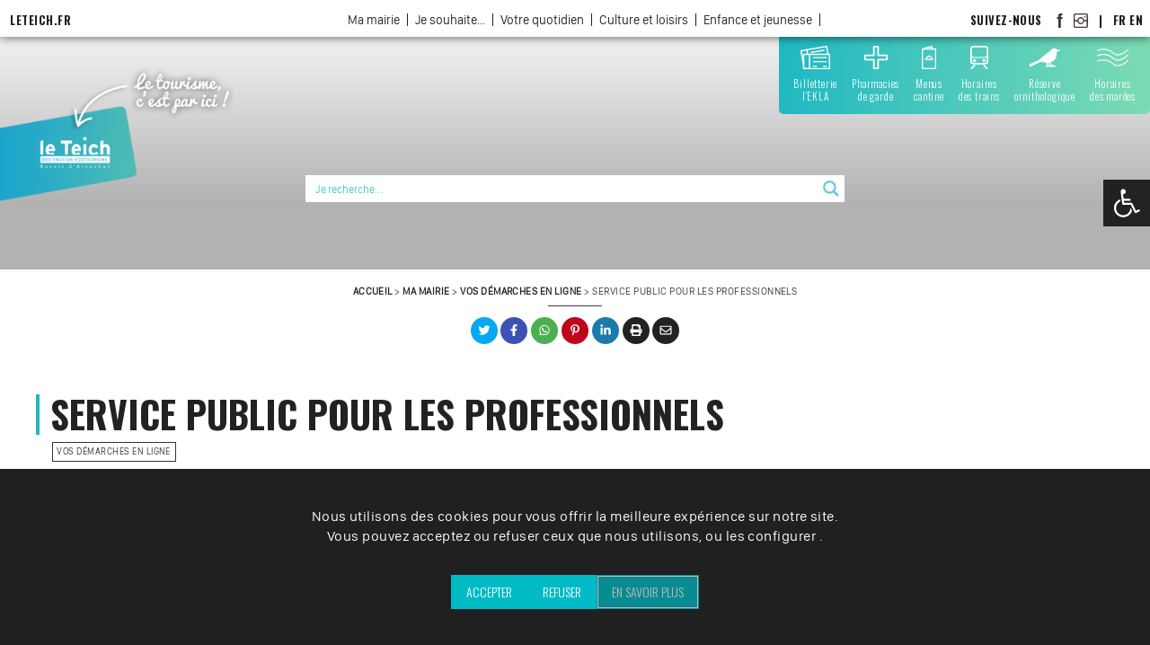

--- FILE ---
content_type: text/html; charset=utf-8
request_url: https://www.google.com/recaptcha/api2/anchor?ar=1&k=6LeEmZQUAAAAACC9_vFi_77SnYNm8tQCTBBvBlxV&co=aHR0cHM6Ly9sZXRlaWNoLmZyOjQ0Mw..&hl=en&v=PoyoqOPhxBO7pBk68S4YbpHZ&size=invisible&anchor-ms=20000&execute-ms=30000&cb=rsdy2cvt5ttl
body_size: 49104
content:
<!DOCTYPE HTML><html dir="ltr" lang="en"><head><meta http-equiv="Content-Type" content="text/html; charset=UTF-8">
<meta http-equiv="X-UA-Compatible" content="IE=edge">
<title>reCAPTCHA</title>
<style type="text/css">
/* cyrillic-ext */
@font-face {
  font-family: 'Roboto';
  font-style: normal;
  font-weight: 400;
  font-stretch: 100%;
  src: url(//fonts.gstatic.com/s/roboto/v48/KFO7CnqEu92Fr1ME7kSn66aGLdTylUAMa3GUBHMdazTgWw.woff2) format('woff2');
  unicode-range: U+0460-052F, U+1C80-1C8A, U+20B4, U+2DE0-2DFF, U+A640-A69F, U+FE2E-FE2F;
}
/* cyrillic */
@font-face {
  font-family: 'Roboto';
  font-style: normal;
  font-weight: 400;
  font-stretch: 100%;
  src: url(//fonts.gstatic.com/s/roboto/v48/KFO7CnqEu92Fr1ME7kSn66aGLdTylUAMa3iUBHMdazTgWw.woff2) format('woff2');
  unicode-range: U+0301, U+0400-045F, U+0490-0491, U+04B0-04B1, U+2116;
}
/* greek-ext */
@font-face {
  font-family: 'Roboto';
  font-style: normal;
  font-weight: 400;
  font-stretch: 100%;
  src: url(//fonts.gstatic.com/s/roboto/v48/KFO7CnqEu92Fr1ME7kSn66aGLdTylUAMa3CUBHMdazTgWw.woff2) format('woff2');
  unicode-range: U+1F00-1FFF;
}
/* greek */
@font-face {
  font-family: 'Roboto';
  font-style: normal;
  font-weight: 400;
  font-stretch: 100%;
  src: url(//fonts.gstatic.com/s/roboto/v48/KFO7CnqEu92Fr1ME7kSn66aGLdTylUAMa3-UBHMdazTgWw.woff2) format('woff2');
  unicode-range: U+0370-0377, U+037A-037F, U+0384-038A, U+038C, U+038E-03A1, U+03A3-03FF;
}
/* math */
@font-face {
  font-family: 'Roboto';
  font-style: normal;
  font-weight: 400;
  font-stretch: 100%;
  src: url(//fonts.gstatic.com/s/roboto/v48/KFO7CnqEu92Fr1ME7kSn66aGLdTylUAMawCUBHMdazTgWw.woff2) format('woff2');
  unicode-range: U+0302-0303, U+0305, U+0307-0308, U+0310, U+0312, U+0315, U+031A, U+0326-0327, U+032C, U+032F-0330, U+0332-0333, U+0338, U+033A, U+0346, U+034D, U+0391-03A1, U+03A3-03A9, U+03B1-03C9, U+03D1, U+03D5-03D6, U+03F0-03F1, U+03F4-03F5, U+2016-2017, U+2034-2038, U+203C, U+2040, U+2043, U+2047, U+2050, U+2057, U+205F, U+2070-2071, U+2074-208E, U+2090-209C, U+20D0-20DC, U+20E1, U+20E5-20EF, U+2100-2112, U+2114-2115, U+2117-2121, U+2123-214F, U+2190, U+2192, U+2194-21AE, U+21B0-21E5, U+21F1-21F2, U+21F4-2211, U+2213-2214, U+2216-22FF, U+2308-230B, U+2310, U+2319, U+231C-2321, U+2336-237A, U+237C, U+2395, U+239B-23B7, U+23D0, U+23DC-23E1, U+2474-2475, U+25AF, U+25B3, U+25B7, U+25BD, U+25C1, U+25CA, U+25CC, U+25FB, U+266D-266F, U+27C0-27FF, U+2900-2AFF, U+2B0E-2B11, U+2B30-2B4C, U+2BFE, U+3030, U+FF5B, U+FF5D, U+1D400-1D7FF, U+1EE00-1EEFF;
}
/* symbols */
@font-face {
  font-family: 'Roboto';
  font-style: normal;
  font-weight: 400;
  font-stretch: 100%;
  src: url(//fonts.gstatic.com/s/roboto/v48/KFO7CnqEu92Fr1ME7kSn66aGLdTylUAMaxKUBHMdazTgWw.woff2) format('woff2');
  unicode-range: U+0001-000C, U+000E-001F, U+007F-009F, U+20DD-20E0, U+20E2-20E4, U+2150-218F, U+2190, U+2192, U+2194-2199, U+21AF, U+21E6-21F0, U+21F3, U+2218-2219, U+2299, U+22C4-22C6, U+2300-243F, U+2440-244A, U+2460-24FF, U+25A0-27BF, U+2800-28FF, U+2921-2922, U+2981, U+29BF, U+29EB, U+2B00-2BFF, U+4DC0-4DFF, U+FFF9-FFFB, U+10140-1018E, U+10190-1019C, U+101A0, U+101D0-101FD, U+102E0-102FB, U+10E60-10E7E, U+1D2C0-1D2D3, U+1D2E0-1D37F, U+1F000-1F0FF, U+1F100-1F1AD, U+1F1E6-1F1FF, U+1F30D-1F30F, U+1F315, U+1F31C, U+1F31E, U+1F320-1F32C, U+1F336, U+1F378, U+1F37D, U+1F382, U+1F393-1F39F, U+1F3A7-1F3A8, U+1F3AC-1F3AF, U+1F3C2, U+1F3C4-1F3C6, U+1F3CA-1F3CE, U+1F3D4-1F3E0, U+1F3ED, U+1F3F1-1F3F3, U+1F3F5-1F3F7, U+1F408, U+1F415, U+1F41F, U+1F426, U+1F43F, U+1F441-1F442, U+1F444, U+1F446-1F449, U+1F44C-1F44E, U+1F453, U+1F46A, U+1F47D, U+1F4A3, U+1F4B0, U+1F4B3, U+1F4B9, U+1F4BB, U+1F4BF, U+1F4C8-1F4CB, U+1F4D6, U+1F4DA, U+1F4DF, U+1F4E3-1F4E6, U+1F4EA-1F4ED, U+1F4F7, U+1F4F9-1F4FB, U+1F4FD-1F4FE, U+1F503, U+1F507-1F50B, U+1F50D, U+1F512-1F513, U+1F53E-1F54A, U+1F54F-1F5FA, U+1F610, U+1F650-1F67F, U+1F687, U+1F68D, U+1F691, U+1F694, U+1F698, U+1F6AD, U+1F6B2, U+1F6B9-1F6BA, U+1F6BC, U+1F6C6-1F6CF, U+1F6D3-1F6D7, U+1F6E0-1F6EA, U+1F6F0-1F6F3, U+1F6F7-1F6FC, U+1F700-1F7FF, U+1F800-1F80B, U+1F810-1F847, U+1F850-1F859, U+1F860-1F887, U+1F890-1F8AD, U+1F8B0-1F8BB, U+1F8C0-1F8C1, U+1F900-1F90B, U+1F93B, U+1F946, U+1F984, U+1F996, U+1F9E9, U+1FA00-1FA6F, U+1FA70-1FA7C, U+1FA80-1FA89, U+1FA8F-1FAC6, U+1FACE-1FADC, U+1FADF-1FAE9, U+1FAF0-1FAF8, U+1FB00-1FBFF;
}
/* vietnamese */
@font-face {
  font-family: 'Roboto';
  font-style: normal;
  font-weight: 400;
  font-stretch: 100%;
  src: url(//fonts.gstatic.com/s/roboto/v48/KFO7CnqEu92Fr1ME7kSn66aGLdTylUAMa3OUBHMdazTgWw.woff2) format('woff2');
  unicode-range: U+0102-0103, U+0110-0111, U+0128-0129, U+0168-0169, U+01A0-01A1, U+01AF-01B0, U+0300-0301, U+0303-0304, U+0308-0309, U+0323, U+0329, U+1EA0-1EF9, U+20AB;
}
/* latin-ext */
@font-face {
  font-family: 'Roboto';
  font-style: normal;
  font-weight: 400;
  font-stretch: 100%;
  src: url(//fonts.gstatic.com/s/roboto/v48/KFO7CnqEu92Fr1ME7kSn66aGLdTylUAMa3KUBHMdazTgWw.woff2) format('woff2');
  unicode-range: U+0100-02BA, U+02BD-02C5, U+02C7-02CC, U+02CE-02D7, U+02DD-02FF, U+0304, U+0308, U+0329, U+1D00-1DBF, U+1E00-1E9F, U+1EF2-1EFF, U+2020, U+20A0-20AB, U+20AD-20C0, U+2113, U+2C60-2C7F, U+A720-A7FF;
}
/* latin */
@font-face {
  font-family: 'Roboto';
  font-style: normal;
  font-weight: 400;
  font-stretch: 100%;
  src: url(//fonts.gstatic.com/s/roboto/v48/KFO7CnqEu92Fr1ME7kSn66aGLdTylUAMa3yUBHMdazQ.woff2) format('woff2');
  unicode-range: U+0000-00FF, U+0131, U+0152-0153, U+02BB-02BC, U+02C6, U+02DA, U+02DC, U+0304, U+0308, U+0329, U+2000-206F, U+20AC, U+2122, U+2191, U+2193, U+2212, U+2215, U+FEFF, U+FFFD;
}
/* cyrillic-ext */
@font-face {
  font-family: 'Roboto';
  font-style: normal;
  font-weight: 500;
  font-stretch: 100%;
  src: url(//fonts.gstatic.com/s/roboto/v48/KFO7CnqEu92Fr1ME7kSn66aGLdTylUAMa3GUBHMdazTgWw.woff2) format('woff2');
  unicode-range: U+0460-052F, U+1C80-1C8A, U+20B4, U+2DE0-2DFF, U+A640-A69F, U+FE2E-FE2F;
}
/* cyrillic */
@font-face {
  font-family: 'Roboto';
  font-style: normal;
  font-weight: 500;
  font-stretch: 100%;
  src: url(//fonts.gstatic.com/s/roboto/v48/KFO7CnqEu92Fr1ME7kSn66aGLdTylUAMa3iUBHMdazTgWw.woff2) format('woff2');
  unicode-range: U+0301, U+0400-045F, U+0490-0491, U+04B0-04B1, U+2116;
}
/* greek-ext */
@font-face {
  font-family: 'Roboto';
  font-style: normal;
  font-weight: 500;
  font-stretch: 100%;
  src: url(//fonts.gstatic.com/s/roboto/v48/KFO7CnqEu92Fr1ME7kSn66aGLdTylUAMa3CUBHMdazTgWw.woff2) format('woff2');
  unicode-range: U+1F00-1FFF;
}
/* greek */
@font-face {
  font-family: 'Roboto';
  font-style: normal;
  font-weight: 500;
  font-stretch: 100%;
  src: url(//fonts.gstatic.com/s/roboto/v48/KFO7CnqEu92Fr1ME7kSn66aGLdTylUAMa3-UBHMdazTgWw.woff2) format('woff2');
  unicode-range: U+0370-0377, U+037A-037F, U+0384-038A, U+038C, U+038E-03A1, U+03A3-03FF;
}
/* math */
@font-face {
  font-family: 'Roboto';
  font-style: normal;
  font-weight: 500;
  font-stretch: 100%;
  src: url(//fonts.gstatic.com/s/roboto/v48/KFO7CnqEu92Fr1ME7kSn66aGLdTylUAMawCUBHMdazTgWw.woff2) format('woff2');
  unicode-range: U+0302-0303, U+0305, U+0307-0308, U+0310, U+0312, U+0315, U+031A, U+0326-0327, U+032C, U+032F-0330, U+0332-0333, U+0338, U+033A, U+0346, U+034D, U+0391-03A1, U+03A3-03A9, U+03B1-03C9, U+03D1, U+03D5-03D6, U+03F0-03F1, U+03F4-03F5, U+2016-2017, U+2034-2038, U+203C, U+2040, U+2043, U+2047, U+2050, U+2057, U+205F, U+2070-2071, U+2074-208E, U+2090-209C, U+20D0-20DC, U+20E1, U+20E5-20EF, U+2100-2112, U+2114-2115, U+2117-2121, U+2123-214F, U+2190, U+2192, U+2194-21AE, U+21B0-21E5, U+21F1-21F2, U+21F4-2211, U+2213-2214, U+2216-22FF, U+2308-230B, U+2310, U+2319, U+231C-2321, U+2336-237A, U+237C, U+2395, U+239B-23B7, U+23D0, U+23DC-23E1, U+2474-2475, U+25AF, U+25B3, U+25B7, U+25BD, U+25C1, U+25CA, U+25CC, U+25FB, U+266D-266F, U+27C0-27FF, U+2900-2AFF, U+2B0E-2B11, U+2B30-2B4C, U+2BFE, U+3030, U+FF5B, U+FF5D, U+1D400-1D7FF, U+1EE00-1EEFF;
}
/* symbols */
@font-face {
  font-family: 'Roboto';
  font-style: normal;
  font-weight: 500;
  font-stretch: 100%;
  src: url(//fonts.gstatic.com/s/roboto/v48/KFO7CnqEu92Fr1ME7kSn66aGLdTylUAMaxKUBHMdazTgWw.woff2) format('woff2');
  unicode-range: U+0001-000C, U+000E-001F, U+007F-009F, U+20DD-20E0, U+20E2-20E4, U+2150-218F, U+2190, U+2192, U+2194-2199, U+21AF, U+21E6-21F0, U+21F3, U+2218-2219, U+2299, U+22C4-22C6, U+2300-243F, U+2440-244A, U+2460-24FF, U+25A0-27BF, U+2800-28FF, U+2921-2922, U+2981, U+29BF, U+29EB, U+2B00-2BFF, U+4DC0-4DFF, U+FFF9-FFFB, U+10140-1018E, U+10190-1019C, U+101A0, U+101D0-101FD, U+102E0-102FB, U+10E60-10E7E, U+1D2C0-1D2D3, U+1D2E0-1D37F, U+1F000-1F0FF, U+1F100-1F1AD, U+1F1E6-1F1FF, U+1F30D-1F30F, U+1F315, U+1F31C, U+1F31E, U+1F320-1F32C, U+1F336, U+1F378, U+1F37D, U+1F382, U+1F393-1F39F, U+1F3A7-1F3A8, U+1F3AC-1F3AF, U+1F3C2, U+1F3C4-1F3C6, U+1F3CA-1F3CE, U+1F3D4-1F3E0, U+1F3ED, U+1F3F1-1F3F3, U+1F3F5-1F3F7, U+1F408, U+1F415, U+1F41F, U+1F426, U+1F43F, U+1F441-1F442, U+1F444, U+1F446-1F449, U+1F44C-1F44E, U+1F453, U+1F46A, U+1F47D, U+1F4A3, U+1F4B0, U+1F4B3, U+1F4B9, U+1F4BB, U+1F4BF, U+1F4C8-1F4CB, U+1F4D6, U+1F4DA, U+1F4DF, U+1F4E3-1F4E6, U+1F4EA-1F4ED, U+1F4F7, U+1F4F9-1F4FB, U+1F4FD-1F4FE, U+1F503, U+1F507-1F50B, U+1F50D, U+1F512-1F513, U+1F53E-1F54A, U+1F54F-1F5FA, U+1F610, U+1F650-1F67F, U+1F687, U+1F68D, U+1F691, U+1F694, U+1F698, U+1F6AD, U+1F6B2, U+1F6B9-1F6BA, U+1F6BC, U+1F6C6-1F6CF, U+1F6D3-1F6D7, U+1F6E0-1F6EA, U+1F6F0-1F6F3, U+1F6F7-1F6FC, U+1F700-1F7FF, U+1F800-1F80B, U+1F810-1F847, U+1F850-1F859, U+1F860-1F887, U+1F890-1F8AD, U+1F8B0-1F8BB, U+1F8C0-1F8C1, U+1F900-1F90B, U+1F93B, U+1F946, U+1F984, U+1F996, U+1F9E9, U+1FA00-1FA6F, U+1FA70-1FA7C, U+1FA80-1FA89, U+1FA8F-1FAC6, U+1FACE-1FADC, U+1FADF-1FAE9, U+1FAF0-1FAF8, U+1FB00-1FBFF;
}
/* vietnamese */
@font-face {
  font-family: 'Roboto';
  font-style: normal;
  font-weight: 500;
  font-stretch: 100%;
  src: url(//fonts.gstatic.com/s/roboto/v48/KFO7CnqEu92Fr1ME7kSn66aGLdTylUAMa3OUBHMdazTgWw.woff2) format('woff2');
  unicode-range: U+0102-0103, U+0110-0111, U+0128-0129, U+0168-0169, U+01A0-01A1, U+01AF-01B0, U+0300-0301, U+0303-0304, U+0308-0309, U+0323, U+0329, U+1EA0-1EF9, U+20AB;
}
/* latin-ext */
@font-face {
  font-family: 'Roboto';
  font-style: normal;
  font-weight: 500;
  font-stretch: 100%;
  src: url(//fonts.gstatic.com/s/roboto/v48/KFO7CnqEu92Fr1ME7kSn66aGLdTylUAMa3KUBHMdazTgWw.woff2) format('woff2');
  unicode-range: U+0100-02BA, U+02BD-02C5, U+02C7-02CC, U+02CE-02D7, U+02DD-02FF, U+0304, U+0308, U+0329, U+1D00-1DBF, U+1E00-1E9F, U+1EF2-1EFF, U+2020, U+20A0-20AB, U+20AD-20C0, U+2113, U+2C60-2C7F, U+A720-A7FF;
}
/* latin */
@font-face {
  font-family: 'Roboto';
  font-style: normal;
  font-weight: 500;
  font-stretch: 100%;
  src: url(//fonts.gstatic.com/s/roboto/v48/KFO7CnqEu92Fr1ME7kSn66aGLdTylUAMa3yUBHMdazQ.woff2) format('woff2');
  unicode-range: U+0000-00FF, U+0131, U+0152-0153, U+02BB-02BC, U+02C6, U+02DA, U+02DC, U+0304, U+0308, U+0329, U+2000-206F, U+20AC, U+2122, U+2191, U+2193, U+2212, U+2215, U+FEFF, U+FFFD;
}
/* cyrillic-ext */
@font-face {
  font-family: 'Roboto';
  font-style: normal;
  font-weight: 900;
  font-stretch: 100%;
  src: url(//fonts.gstatic.com/s/roboto/v48/KFO7CnqEu92Fr1ME7kSn66aGLdTylUAMa3GUBHMdazTgWw.woff2) format('woff2');
  unicode-range: U+0460-052F, U+1C80-1C8A, U+20B4, U+2DE0-2DFF, U+A640-A69F, U+FE2E-FE2F;
}
/* cyrillic */
@font-face {
  font-family: 'Roboto';
  font-style: normal;
  font-weight: 900;
  font-stretch: 100%;
  src: url(//fonts.gstatic.com/s/roboto/v48/KFO7CnqEu92Fr1ME7kSn66aGLdTylUAMa3iUBHMdazTgWw.woff2) format('woff2');
  unicode-range: U+0301, U+0400-045F, U+0490-0491, U+04B0-04B1, U+2116;
}
/* greek-ext */
@font-face {
  font-family: 'Roboto';
  font-style: normal;
  font-weight: 900;
  font-stretch: 100%;
  src: url(//fonts.gstatic.com/s/roboto/v48/KFO7CnqEu92Fr1ME7kSn66aGLdTylUAMa3CUBHMdazTgWw.woff2) format('woff2');
  unicode-range: U+1F00-1FFF;
}
/* greek */
@font-face {
  font-family: 'Roboto';
  font-style: normal;
  font-weight: 900;
  font-stretch: 100%;
  src: url(//fonts.gstatic.com/s/roboto/v48/KFO7CnqEu92Fr1ME7kSn66aGLdTylUAMa3-UBHMdazTgWw.woff2) format('woff2');
  unicode-range: U+0370-0377, U+037A-037F, U+0384-038A, U+038C, U+038E-03A1, U+03A3-03FF;
}
/* math */
@font-face {
  font-family: 'Roboto';
  font-style: normal;
  font-weight: 900;
  font-stretch: 100%;
  src: url(//fonts.gstatic.com/s/roboto/v48/KFO7CnqEu92Fr1ME7kSn66aGLdTylUAMawCUBHMdazTgWw.woff2) format('woff2');
  unicode-range: U+0302-0303, U+0305, U+0307-0308, U+0310, U+0312, U+0315, U+031A, U+0326-0327, U+032C, U+032F-0330, U+0332-0333, U+0338, U+033A, U+0346, U+034D, U+0391-03A1, U+03A3-03A9, U+03B1-03C9, U+03D1, U+03D5-03D6, U+03F0-03F1, U+03F4-03F5, U+2016-2017, U+2034-2038, U+203C, U+2040, U+2043, U+2047, U+2050, U+2057, U+205F, U+2070-2071, U+2074-208E, U+2090-209C, U+20D0-20DC, U+20E1, U+20E5-20EF, U+2100-2112, U+2114-2115, U+2117-2121, U+2123-214F, U+2190, U+2192, U+2194-21AE, U+21B0-21E5, U+21F1-21F2, U+21F4-2211, U+2213-2214, U+2216-22FF, U+2308-230B, U+2310, U+2319, U+231C-2321, U+2336-237A, U+237C, U+2395, U+239B-23B7, U+23D0, U+23DC-23E1, U+2474-2475, U+25AF, U+25B3, U+25B7, U+25BD, U+25C1, U+25CA, U+25CC, U+25FB, U+266D-266F, U+27C0-27FF, U+2900-2AFF, U+2B0E-2B11, U+2B30-2B4C, U+2BFE, U+3030, U+FF5B, U+FF5D, U+1D400-1D7FF, U+1EE00-1EEFF;
}
/* symbols */
@font-face {
  font-family: 'Roboto';
  font-style: normal;
  font-weight: 900;
  font-stretch: 100%;
  src: url(//fonts.gstatic.com/s/roboto/v48/KFO7CnqEu92Fr1ME7kSn66aGLdTylUAMaxKUBHMdazTgWw.woff2) format('woff2');
  unicode-range: U+0001-000C, U+000E-001F, U+007F-009F, U+20DD-20E0, U+20E2-20E4, U+2150-218F, U+2190, U+2192, U+2194-2199, U+21AF, U+21E6-21F0, U+21F3, U+2218-2219, U+2299, U+22C4-22C6, U+2300-243F, U+2440-244A, U+2460-24FF, U+25A0-27BF, U+2800-28FF, U+2921-2922, U+2981, U+29BF, U+29EB, U+2B00-2BFF, U+4DC0-4DFF, U+FFF9-FFFB, U+10140-1018E, U+10190-1019C, U+101A0, U+101D0-101FD, U+102E0-102FB, U+10E60-10E7E, U+1D2C0-1D2D3, U+1D2E0-1D37F, U+1F000-1F0FF, U+1F100-1F1AD, U+1F1E6-1F1FF, U+1F30D-1F30F, U+1F315, U+1F31C, U+1F31E, U+1F320-1F32C, U+1F336, U+1F378, U+1F37D, U+1F382, U+1F393-1F39F, U+1F3A7-1F3A8, U+1F3AC-1F3AF, U+1F3C2, U+1F3C4-1F3C6, U+1F3CA-1F3CE, U+1F3D4-1F3E0, U+1F3ED, U+1F3F1-1F3F3, U+1F3F5-1F3F7, U+1F408, U+1F415, U+1F41F, U+1F426, U+1F43F, U+1F441-1F442, U+1F444, U+1F446-1F449, U+1F44C-1F44E, U+1F453, U+1F46A, U+1F47D, U+1F4A3, U+1F4B0, U+1F4B3, U+1F4B9, U+1F4BB, U+1F4BF, U+1F4C8-1F4CB, U+1F4D6, U+1F4DA, U+1F4DF, U+1F4E3-1F4E6, U+1F4EA-1F4ED, U+1F4F7, U+1F4F9-1F4FB, U+1F4FD-1F4FE, U+1F503, U+1F507-1F50B, U+1F50D, U+1F512-1F513, U+1F53E-1F54A, U+1F54F-1F5FA, U+1F610, U+1F650-1F67F, U+1F687, U+1F68D, U+1F691, U+1F694, U+1F698, U+1F6AD, U+1F6B2, U+1F6B9-1F6BA, U+1F6BC, U+1F6C6-1F6CF, U+1F6D3-1F6D7, U+1F6E0-1F6EA, U+1F6F0-1F6F3, U+1F6F7-1F6FC, U+1F700-1F7FF, U+1F800-1F80B, U+1F810-1F847, U+1F850-1F859, U+1F860-1F887, U+1F890-1F8AD, U+1F8B0-1F8BB, U+1F8C0-1F8C1, U+1F900-1F90B, U+1F93B, U+1F946, U+1F984, U+1F996, U+1F9E9, U+1FA00-1FA6F, U+1FA70-1FA7C, U+1FA80-1FA89, U+1FA8F-1FAC6, U+1FACE-1FADC, U+1FADF-1FAE9, U+1FAF0-1FAF8, U+1FB00-1FBFF;
}
/* vietnamese */
@font-face {
  font-family: 'Roboto';
  font-style: normal;
  font-weight: 900;
  font-stretch: 100%;
  src: url(//fonts.gstatic.com/s/roboto/v48/KFO7CnqEu92Fr1ME7kSn66aGLdTylUAMa3OUBHMdazTgWw.woff2) format('woff2');
  unicode-range: U+0102-0103, U+0110-0111, U+0128-0129, U+0168-0169, U+01A0-01A1, U+01AF-01B0, U+0300-0301, U+0303-0304, U+0308-0309, U+0323, U+0329, U+1EA0-1EF9, U+20AB;
}
/* latin-ext */
@font-face {
  font-family: 'Roboto';
  font-style: normal;
  font-weight: 900;
  font-stretch: 100%;
  src: url(//fonts.gstatic.com/s/roboto/v48/KFO7CnqEu92Fr1ME7kSn66aGLdTylUAMa3KUBHMdazTgWw.woff2) format('woff2');
  unicode-range: U+0100-02BA, U+02BD-02C5, U+02C7-02CC, U+02CE-02D7, U+02DD-02FF, U+0304, U+0308, U+0329, U+1D00-1DBF, U+1E00-1E9F, U+1EF2-1EFF, U+2020, U+20A0-20AB, U+20AD-20C0, U+2113, U+2C60-2C7F, U+A720-A7FF;
}
/* latin */
@font-face {
  font-family: 'Roboto';
  font-style: normal;
  font-weight: 900;
  font-stretch: 100%;
  src: url(//fonts.gstatic.com/s/roboto/v48/KFO7CnqEu92Fr1ME7kSn66aGLdTylUAMa3yUBHMdazQ.woff2) format('woff2');
  unicode-range: U+0000-00FF, U+0131, U+0152-0153, U+02BB-02BC, U+02C6, U+02DA, U+02DC, U+0304, U+0308, U+0329, U+2000-206F, U+20AC, U+2122, U+2191, U+2193, U+2212, U+2215, U+FEFF, U+FFFD;
}

</style>
<link rel="stylesheet" type="text/css" href="https://www.gstatic.com/recaptcha/releases/PoyoqOPhxBO7pBk68S4YbpHZ/styles__ltr.css">
<script nonce="62bnTgQMos5JAFyge-LBGg" type="text/javascript">window['__recaptcha_api'] = 'https://www.google.com/recaptcha/api2/';</script>
<script type="text/javascript" src="https://www.gstatic.com/recaptcha/releases/PoyoqOPhxBO7pBk68S4YbpHZ/recaptcha__en.js" nonce="62bnTgQMos5JAFyge-LBGg">
      
    </script></head>
<body><div id="rc-anchor-alert" class="rc-anchor-alert"></div>
<input type="hidden" id="recaptcha-token" value="[base64]">
<script type="text/javascript" nonce="62bnTgQMos5JAFyge-LBGg">
      recaptcha.anchor.Main.init("[\x22ainput\x22,[\x22bgdata\x22,\x22\x22,\[base64]/[base64]/MjU1Ong/[base64]/[base64]/[base64]/[base64]/[base64]/[base64]/[base64]/[base64]/[base64]/[base64]/[base64]/[base64]/[base64]/[base64]/[base64]\\u003d\x22,\[base64]\\u003d\\u003d\x22,\x22RsKDfUbCiipawoIcw7rCh2QNUiRHw4TCqWAswr1fA8OPA8OkBSgHMSBqwovCjWB3wo3CkVfCu0nDu8K2XUrCqk9WIcOfw7F+w6sSHsOxMWEYRsO/V8KYw6xuw4cvNgFba8O1w63CncOxL8KVKC/CqsKDC8KMwp3DlcO1w4YYw6DDlsO2wqp8NioxwonDjMOnTU3DpcO8TcOPwoU0UMOgU1NZUibDm8K7c8K0wqfCkMOZYG/CgSvDhWnCpxlIX8OAA8O7wozDj8OOwr9ewqplZnhuPsOUwo0RJ8OhSwPCvMKEbkLDrx0HVGl0NVzCtcK0wpQvOhzCicKCd1TDjg/[base64]/F3HCocKvw7g4w5xew6A0IMKkw5RHw4N/LRPDux7CvsKvw6Utw7M4w53Cj8KZNcKbXyfDqMOCFsOEGXrCmsKWDhDDtlhkfRPDtCvDu1kIe8OFGcKHwonDssK0X8Kewro7w5UQUmEdwqEhw5DChcORYsKLw7QSwrY9AsKNwqXCjcOfwqcSHcKGw7Rmwp3ChULCtsO5w7rCm8K/[base64]/DjcOAw6PCqsOqW8OmAsKgX8OHUMOSwrp/VMKyewM8wq/DkFbDnMKJS8Ofw4wmdsOze8O5w7xqw6MkwovCssKVRC7DrQLCjxAywqrCilvCjcOvdcOIwowBcsK4OSh5w54dQMOcBBsyXUlmwpnCr8Kuw6vDt2AiUsKMwrZDAHDDrRAgWsOffsKswpFewrVmw5VcwrLDksKFFMO5WcKVwpDDq0zDlmQ0wrHCnMK2D8O/csOnW8OqdcOUJMKlfsOELRdmR8OpHxV1GmQxwrFqOsOhw4nCt8OYwozCgETDuCLDrsOjccKGfXtJwrMmGwJOH8KGw5gLA8Osw5vCmcO8PlYhRcKewrjCl1J/wrTCnhnCtyEkw7JnHCUuw43DlmtfcFnCmSxjw43CgTTCg1w3w6xmLsOXw5nDqy7DosOJw6EgwonCh3dhwo9Pc8OXUcKLbcKtY1nCly1ND30WOcOSLgAOw7vCplHDlMKDw5TCn8KIViZyw4xZw7xvd0o9w5vDtmfCh8KBCnzCiCjCg1/CkMK2JlRjBm41wpDCt8ONGMKDwoLCnsOfJ8KARsOEeALCqsOXEHPChcOiAxhXw7ERZj81wqhowrYoCcOdwrQow6/CusOawqwLTULCiHI8CUzDk3PDn8Kjw5LDtsOdKMOFwprDjEVPwphUH8Oew79GT0nCjsKDdMKPwp8awq5Zdlk/F8OWw6XDgMOvcMKeBMO6w6rCjjYQwr3CosKwM8K4KBbDmX4pwovCpsKSwoLDucKLw41HCsOdw6wVDsKODFNDwo/CsgMKaXAbEybDqETDpi52LhzCqcKmw6ZvRsKDECh/w6dScMOLwoNcw7/CpQMWS8OHwp1hCcOqw7kLfUhRw70+wpoywo3Dk8KDw6HDtWFzwpQewpDCmjUDe8OjwrRvcMKeFHPClQPDhG8QX8KvZ3DCsDpIIMKBEsK1w7XCnSzDuFEswpcxwrpPw4Zrw4fCksODw5vDucOiShXDs2QpQUBvEUw9woFRwrQOwpdCw55TCh3Cmj/CnsKwwrYww6Jnw4HDh0QEw4PChiLDnMKcw4/CsE7DvknCqMOfExJGMsO5w4t6wrHCs8OTwpEsw6djw4sqG8OowrTDt8KuEHvCjcOLwqw1w5jCigYGw7PCjcKbIkNjZinCrRlzS8KGCnrDj8OTwrvDgTPDmMONw7TCr8OrwpcoMMOXYsOHOcKawpTDvlI1woJUwoTDtHw9NMOecsOTfSrCtlgZIMK7wqvDhsOzTiIGOR/CsUTCpn7CqmQ0asO7R8O7e2LCqGbCuT7DjnrDjsO1dsOfwqrCusO+wrApCD/DkMKCL8OawoHCscKfPcK4VwpmZkPCrsOZTMOpW09xw6lHw47CtjI0w5HCkMOuwrA9w5wmYn81MydLwp5fwoTCrGMGdcK9w6vCkx0JJSfDmy9QBcOUbMONdx7DisOAwoc3KMKPBSxdw6oOw6fDnsOaVh3DqmHDuMKgFU4Pw7jCosKhw5vCvcOxwpPCiVMEwrfCvT/Co8OhClhyZx8mwqfCu8OIw6TCqcKyw4ERcShAe24gwqbCv0rDglXCoMOTw7XDlsKHXl7DpEfCoMObw6zDhcKGwrc0MxTCrCw5MRLCk8OJNEvCk3LCgcO3wo7CkmIVTBtsw4vDhH3CtTZHH0RQw6LDnC9DbDhINsKNQMOcLj3DvMK8VsOrwr4vTnpCwp/CgcOjDcKQKAQTNMOhw6LCtxbClWkXwpPDs8Otwq/Ct8OLw4jClsKnwosdw7PCvsKzGMKIwq/Clxh4woUFXVjCs8K8w4vDucK8AMOeX1jDk8OqcTDDnHzDiMK2w4wSBcKxw6vDknDCmcKtVit2PMKvQMKpwobDpMKjwpY2wrrDln8yw7rDgMK3w7VKE8OAe8KjTH/CscOlIMKRwo0hZmAJT8Krw5xuwoFQLcK0FcKLw5nCtgrCo8KALcO2RGLDh8OYS8KGOMO4w7VYwrDCpMO8UUs9a8KZNBkPw7w9w5FZeXULY8OHEEBUYsOQITDDnS3Ci8KPw5U0w6jCsMOewofCnMKUU1gWwoJpQsKCBjjDuMKFwoFNYiNMwp/[base64]/CriJ3SMOCw6QQwrXDv8OYw7PCrwEdCl3DicKcwq0Yw4/[base64]/RnUKblZzwpcaOFHDi8OrwrMneBkIw5AXJX7Ch8OHw67CmDLDpsOOf8O4IsK8wpU2esOESA0RZl8BWCvDnw3DksKsXMKGw6XCt8K/XgHCvMKrdwrDtMOMMCAgJ8KPYMO9woDDsCLDnMKVw6jDuMOjwrbDonhYGSYjwo8gVzzDjsKFw74Uw5Rgw7AiwrDDscKHeiMvw4ZRw67CtUrDr8OxG8KwBMOawqDDpcKKMG0nwp1MGU4HX8KBwp/[base64]/LcKSwq1bw7gKw7bDlU4gwqrDtVR8wpjCgzcvw4nDj31xbWBhZMK4w6Q+JsKKY8OHM8OeD8OceW01wqg5Fh/DrcODwrfCi07DqlwMw5JBMMO1BsKLwrPDqkMdXMO0w6LCsyZgw73ChMOywrVEw4HDlsKZUzfDicOQR0x/w6zCtcKzw4Vjwqgtw5HClSV4woDCgXx7w6XCnsOVEMK3wrsBWMKVwpxYw7MRw5jDj8O9w5BnfMOlw6DChcKQw59zwrTCmsOiw4fDn07CkThQChrDhmNXWy98OsOOYMOyw60cwoFcw7jDvj0/[base64]/CoMOfwox/DMOHw4otw6ctABgLSMKLDU7CusO8w5p4w7zCisKqw5QsLAfDsUPCkFJSw74/wqIwFB5hw7FrfzzDuQsQw7jDpMKjUwh6wqVIw6sywrbDnBrCgDjCg8Ogw5nDn8K6ITFdNsK3wrPClXXDiCIVesOwQsOCwooMDsO1w4TCocKGwqnCrcOcLjQFcg7DikbCgsOZwqDCijsJw4DCj8ObIHTCjsK2fsO2I8OVwo3Dk3LChmN/[base64]/DtHtzOMKVYj/Cs38+wpjCikkhw4B1ZcK5ZVzCpwrDpsOrTnHCnHIMw54FS8OlU8K4c1ogVHPCuHTCvMKhTn7DmlDDpmhDEsKrw5IUwpTCusK4dQY/KkcXKMOAw5HDh8OKwp/[base64]/HjPCgMOeQCw1w5/DqhvDnzx3wotAVk5kF1fDkEXDmMO9JAHCiMKMwpgPZsONwpbDmMOlw7/Cg8K+wrbCk13CmVnDmsOpc0LCoMOeUhjCosOIwqDCpEbDp8KkNhjCn8K3T8Kbwq7CjifDhCRJw7MfD0bCm8OiMcOwKMOqZcKiDcKVwp0CBGjCoSnDq8K/N8Ksw6XDrRLCmkEgw4HCs8KPwpDCqcKsYQjCq8OxwrlMIDDCq8KLDXRES13DmMK8CDdMdMKxBMKUcMKfw4TCpcOPZcONJMOJwpYKDlPCpcOXwrrCp8O4wowmwrHCszVhB8OFDx/Dm8Onbz0Iw45RwrcLG8K7w7p7w6RawrPDnVrDlsKPAsK0wrd0w6NBw4PCrXlxw4DDoADDhMOZw6ouMBhVw73CiF1lw75+JsOHwqDCvXl4woTDosK8IcO1WzTDpHfCsHV2w5tXwpYaVsODWkQqw7/CvcOZw4LDiMO6wrLChMOkBcKEO8Ocwp7CjMOCw57DrcKwdcOTwqUrw5xzUMOXwqnDssOuw4HCrMOdw4DCsVRlwrzCjiR9AAXDtyTCrhpWwpTCi8OWHMOIwr/[base64]/ccOWYVopNcOMd0nDhEjDomTCpsKtLMK2IMOiwopMw6zCkG/[base64]/CuMOwFSFkPDvCvMO/wqXDgsOow6fDlMK9wrdhA1rDpsOiYsOrw6jCtyNpfMK6w5VgE2bCqsOWw6nDm2DDkcKULyXDvyfChUVvVcKaPi7DssKLw78owqXDkUoXDm8PNsOxwpxMWMKvw7UWa1zCo8KleUjDj8KZw6lUw47DvcKow7VLQgUrw6vCuhRfw5RLWikiw5nDjsKOw4/DmMKUwqc3wq/CgSYZw6HCsMKXF8Ozw4FgZ8OmAx/[base64]/ccOKcx4sKMKPNDHCsV/Cn1gRw4p4w4jCr8K5w6tbwpnDoiIyChZhwrbCpcOqwrHCllvDoXzCj8OAwooYw6zCoANywqrCjBLDqMK4w7rDuEwkwrRww7M9w4jDm1rDkkbDsV/DtsKjKg3CrcKPwq7DqlcHwq80ZcKHwplQLcKqZMOVw7/[base64]/DnlTDs8Ouwr0HEcOTwp/CrsOkw6LCj8Oiwox5PTPDhg5uKcOYwrjCscKHw63DqMKOwqvCusK9KMKZY2XCsMKnw70RLAUvGMKWY2nCtsKmw5HCjcKwLcKjw6rDr27DjcOWwozDnk1bwprCt8KhMsO8HcOkfEJUOMKoND1fbADCsm9/w4BfOkNcKcOWwoXDoy/[base64]/w6HClj0nan1Ua8OZLcKAfGnCr8ODVEt8wqrCn8OHwqvCsWnDlkfCt8Kyw4jCmMKZwpcqwrfDusO4w6/CmxtGN8KOwqjDncK9w74kZcOrw7PCiMOZwoINDcO+AAzCglUhwoTCusKCJG/DqH5ew7JSJ3toejvCksO0WgU1w6VQwpAnaGFzZ0g1w5nDjsOYwr5zw5cWF28NVcKhLBpUOMKrwoHCocKUXsO6WcO+w5LCtsKJJcOHWMKOw6ETw7AQw5rChMKPw4YjwpV+w5LDs8OACMOFfcOCBRzDp8OOwrErKwbCt8KRJS7DkSTDhjfCgiwwcj3CgwzDg0F/D2RWS8OKTsOVw6xnZFvCqQofEMKSdmUGw7oGwrXDrcK6P8OjwqvCpMK5wqV6w5tFPsOBFGvDrsO9csO5w5rDmAzCiMOjwo0ZCsOrHDfCgsOwEEtwC8Okw53CiwDDpcO4IEEuwrvCoG/Ck8OwwoHDvsOdUyPDpcKUwrzCjlvCuVICw4PDrcKHwqo5w482wqnCp8KHwp7DqQTChcOXwqPCjGljw6Y/w49xw4fDrsOedsKfw5EhIcOcSMK8DBHCmMKLwrUDw7/CkCbChjoZfRHCkh0EwpLDlzAwaS7Chi3CucOMZMK8wp8Oeh/DmMKrL14Zw7PCr8OYw7HClsKbeMOmwrFCFnXCqcKNQ34nw6/CskDCkMOhw4/[base64]/CphQ1V8KCwop4QhrDscOrZWFGw7x/VMOQI8OpaHM3w6MmD8OXw4bCgMOBWhLClMOiEXIgw4khXCNtX8Kjwq3DpVF9NsOZw4fCs8KewpbDuwXCjcO+w4TDisOMIsOdwprDtsKYFMKrwp3DlMOXw7A0fMOpwr83w4XCkTJfwpM/w4QLw5M0dw/Crx8Lw6xURMOEaMOcR8OawrNBTcKCQcO1wprCjsOETsKMw6rCtBgLWw/[base64]/DvEp9OHoEw7fCkiJ7wo0kwonCnmrDuWJmOsKbR1nCgMKtw60wZgPDiTnCqwB3wr/DpcOLeMOvw5plw4bCgsKmBVIrA8OBw4rDr8K9c8O3UTjChxAjMsKiw53CuGFHw5oQw6QIWV3CkMOBcErCv20nQcKOw6AYbBfChXnDlcOkw5HDgErDrcKJw65tw7/DngxsW1cPJQlMw6cDwrTCjDDCt1nCqwo3w5laBFQOAzTDk8OeHMOSw45VFg4QOjfChsO/a3lLeEsiXsOfc8KIDTYnBhzCrsKYD8KrbhxZZi8LAxI/w67Dk2p4UMK3wrLCvnTDnVNKwpxbwoc5RUI7w6jCmADCgFHDkMK4w6pAw4weZ8OZw7Ytwo7CvsKtZw3DmcOtEMK9HMKXw5XDj8Ohw6XCuj/DiRMFHBrCln5lC3vCisOtw5Qqw4rDmsK/wo3DoRYRwp4rHFXDiQolwpHDhT/DiEFzwonDs1XDh1vCocK9w6UOEMOdNMKdworDucKWe1AHw5vDgcOTKA4ObcOZdCDDghciw4rDjUF0WsOFwoByHD/DgmZvw5TDlcOSwrQxwptiwpXDl8O/wohxD3vClh1rwp53woLCk8O0a8Ozw4jDnsK1TTRJw4xiPMK9ATLDm1luVmnCucO4CU/Dk8KXw4TDoglHwoTDuMOJwpcYw6vCpsKKw6rCrsKwacKROBEbU8OSwqpWXmLCnMK+wp/CvWnDuMKKw6PCqcKQF2J5TSvCjzzCtcK4BhjDoD7DrDXDnsOTw5oMwoU2w4XCk8KswoTCpsKofm7DlMOKw4l+XRFqwrUiGsKmLMKPHsObwrxcwo7ChMOFw55UCMK8wqvDiH4qwq/DgMKPf8KwwodobsO/ZsOPGcOOU8KMwp3CrQrCtcKSPMKoBEbDsC3ChV03wpwlw6LDvC7Du0PCn8OMDsOWVRTCuMOyAcKkQ8O3LgHChcKtwpXDvFtwOsO+C8KHw7nDkCTDjMKlwpPCj8KRf8Khw4/[base64]/Y8OqPg4CDXHDnMK9wqMOM37CsmjDgV/CmcOQRMO1w4IWfcO1w4nDu2LCkCLCuz7DkcKjNl56wrNCwp/CtXjDpSAJw7loLDYFRsKPMsOEw6bCusOpU3zDlcKqU8OCwpsuYcKRw6M2w5vCiBgfZ8KbdgNuU8Ozw4lDw4zCh2PCv081D1TDscKkwoEmwojCgh7CocKwwrtOw4IGO2jCighuwoXCjMKFE8Kgw4w3w4YVWMKkZXwEw5fCmgzDn8Ocw4I3dkMqPGvDqmfCqAYVwrTDpz/CocOOBXfCgcKXXULChcKHKXhSw6TDnsOzwqjDvcOwHkpYQcKDw5oNEU8gw6Q6KMOLKMKbw6IuJ8KmEDUERsObCsKTw4fCkMO/w5kiTsKvOgvCrMOKPhbCgMKVwonCjjrCjcOQL2ZZN8OIw57DpndUw6vDtcOfEsOJwphEGsKFVmzCr8KOwqbCpgHCvgI/wpMpZFF2wqLCoBdow6Uaw7/CqMKHw5PDsMK4P2M2woNBwr1ZMcKNTWPCoiXCoytBw4HCvMKtIsKGW2kawpdBw77CuRk3NTosN3d2wpLCicOTe8OYwovDjsOePh4PFR1/DEXDhwXDosODV3nDl8K6PMKnFsO/w709wqdIwqbCgBpQfcOrw7IiCcOWwoPDgMOOHsKyfRrCpMO/dRjCmMK/EcOYw7fCkXXCvsOMwoXDqFrCtibCnn/DuRwSwrIzw7g0FcO8wroRfSN5wq/Dqi7DqsOWW8K3Q23DpcOxw5/CgEs7wroRV8O7w543w7x/c8KyWsOgw4h0CnVZZMOfwoQYR8KEwoHCjMOkIMKFBsOQw4TCvkEqHzBVw54qCgXDkjrDpzAJwrTDtB9NdMOhwoTDicOawp1hwoXDmU9EGsKFesK1wplgwq/[base64]/DiU4JPXrCiXzDosOvw4fCkmpiwojCllANQkhjasOvwp4cw5xDwrNmGTTCtX50wrt4S3vCuAjDpBfDhcOLw7rCp3FlO8OZw5PDkcO1CAMhfU8ywo14X8KjwqDCmQAhwpF3XT8sw5dqw5DCuxMKTzd2w7IdLcOyKMObwp/Dh8KIwqRiw7/[base64]/HcKQOFbCtDzCr8KPEsOOMEjDtk3CvMKTQsKVwqxUwqLChsK7LVLCm8KuSGxFwrB0TBrDmUzDvCbDjlvCu2lIwrIuw7tnwpU8w7whw7bDk8OadcOmWMKkwo/Cq8O3wqpKOcKVMjnDisKbw67Dr8OUw5kOFzLCs2nCt8O4PwIPw5zDn8KOOj3CqX/DmBxww4zCpcOMZjtPVlkgwoUnw67ClxYYw6Z2dcOJw44ew44Iw5XCmVxVw7pOwrzDgw1tIMKtAcOxRXrDl0wIT8OHwptTwpjCiht6wrJzwr4ddsK5wpJKwqTDm8KjwqclBWjCnUvCpcOTZE3CrsObJ0/CucKtwpEvWDcMEwZJw7UwQ8KkE3pQNlgEJsO1KsKow7Uxfz7DjERcw5cpw41iwrTCiknCp8K5AHU0WcOnCQIOM1jCpQhdBcKdwrMdQsKzbWrCvzIoJi/DpsOTw7fDrcKew6jDqG7DisKwBlDCkMOSw6XDh8KewoIbB1lDw41UIsKcwrFkw6ood8KXIC/DqsKww57DmMKXwpTDkxF6w6EiPsOEw6DDqjfDp8OdHcO3woVtw7Miw49/w4hDWXbDqVNBw60tasOKw6xVEMKXM8OuHjBtw57DmxDCv3nCmRLDuWXCkmbDkHFzDmLCvQjDphRDZsOOwqg1w5V5wro3wqROw79fO8KkJiPCj31zM8OCwr9zJFd0w6hILMO0w7Frw4/[base64]/w43CvMOqwrljcMO/XnwlSMOZaQJUOD8iw4vCrw99wqxvwq8Tw4zCgShEwp/DpBY+wpRZwq1UdBvDh8KEwptvw4tQEDliw6RmwqTCjsOnZDdqCDHDll7ChcOSw6TDtwFRwps4woLCsRLDhsOIw7rCoVJSwpNgwpgJXsKIwovDlEfCryZsOyJawrvDvSHDlHHDhAsswq/DjQvCrW4Zw4wMwrjDjCXCuMKMVcKDwo7DtMOqw6AwPjx7w51mNsOjwpbChUfCgcKmw5UgwoPDmcK8w7bCtwRrw5fDuHxEO8KJbQh6wqXDqMOgw7DDtRpceMOCE8OXw55EdcONL29bwossQsOkw79Uw4Axw7LCqgQVw6nDncOiw7LChsOrNGN/E8OjJ0nDr0vDuF1DwqbCk8K4wqbDuBDDpMKjYyHDqcKbwqnCksOHbE/CoFrCmU81wpjDkMKzBsKMWsKJw6d6wprDmMOTwrggw4fCgcK5w4zCkQDDt25ubMO6w54LDH3Dk8KIw7fClMK3wqfCj3vDssOGw6bCslTDrcKUw5/DpMKlw5dMSlhnCMKYw6FCwqsnDMKzWh0OdcKRM2bChMK6A8Kfw6jCp3jDuzl6G1Zhw7TCiSRfWEzCisKbMz7Ds8OAw5ZrMC7CjxHDqMOVw6Aww5nDrcOXQQfDpMOQw6METsKPwrLDiMK2NRo9VXfDnEA/[base64]/[base64]/Csj/ChcOWUsOGwoUVw7jDnMOVOyXCtGLCmTHCqmzCo8O4dsOyesO7X0jDp8Kvw6HDn8OPTMKMw7fDv8OpfcK4MMKdOcOmw6tdYMOAPcO4w4zCvcKfwrYSwp1Bwr0sw5ARw5TDqMKtw4/Dj8K2HjoIGBtVSGJFwocaw43DrMOww7nCrhzCqcOVQgQnwrhnB2UFwpR6ZknDiDPCgAcUwrN0w5IkwqopwpkRwprCjDlkUcKuw7bDtSI8wq3Cs0TCjsKYIMKjw73DtMK/wpPDlcObwrLDsBDCmnJ7w7fCh3RGEcOBw6siwovDpyrCv8KqH8KgwoDDlcOeDMKRwo9yPW3DicOAPzJeI30hCFZWKEDDnsOnW2gjw5lBw647eiU4woLDksKDFHp2aMOQAUBMJiQ1Z8K/SMO8KMOVN8Krw6VYw7pTw6pOw7gXw71SPTczFWF3wrYIeiXDuMKIw6NfwovCuGvDtjnDhsKbw47CgjTCi8OdZsKcw6sUwrnChyElDRNgIMKINFElEMKHDcOgY1/CjjHDpsOyPEtSw5VMw5VZw6XDjsOmTSdIWcOVwrbDh3DDgXrCjsKFwo/CixZeVStxwoJ0wpXCuVPDgELCjSdKwqrDuRTDtVDCtCTDg8O5w5EHwqVCF3DDrsO0w5MzwrZ8I8KDw77Cv8OkwrnCuzJDwp7ClcK7OMKGwrfDlcODw6VBw43CusKEw6gHwonCjMO4w7wvw5fCtm8LwpvClMKJw5lWw50Qw61cLcO0SwvDnnbCscKuwogEwpbDkMOLTV/CmMKswrPDlm9hNcOVw5x7w6/CscKpdMK3AB7ClTDCgQPDkWEFRcKLfSnCn8Kvwo1OwpMYa8OAwqnCqyvCrMK7KV3CqFU8CcKaeMKdIEfChBzDr2fDoEIzWcOIwoLDvWN/EmBwTx14eXBpw4R2PwbDnHTDk8KDw6zCkGpaMGzDvzl/E3XDisK4w7MFEsOSZCEiw6FCdFkiw4PDusOcwrrDuRgLwp0rZTEAwohSw4HCmiB6wp5JJ8KJwp3CocKIw4I5w65vAMOBwrfDtcKPNcO6wozDn1LDnRPCjcO8w4rCmhQyKBZdwoHDlXjDqMKEFifClydXw7DDuAbCow07w4RMwrvDk8O/woN2w5bCoBbDusONwqIlHFcwwq8eEcKfw6/[base64]/wq/Dv8KpWsOAw7zDpH/CusK+XsOyDRtCCsKOXTZ8wrkNwpQOw6RRw7QZw7NEPcO6wox7w5jDlMOSwrAMwrTDt3AgUcKhbMODI8K6w7zDmW8rZ8K8P8KtSFDCrQbDkkHDpwJddwHDqhExw7DCim3CtnNCbMOKw4LCrMOOw7HCnUF9HsOSOg43w5ZDw4/DtQXCicKUw7gQwoLClcOFIcKiNcKYY8OnQMOQwp9XW8KYIjQnZsKXwrTCqMODw6vDvMOBwobDn8KDAH0+f0TCg8ORSksSJUFnRzIBw4/CksOPQhLDscODblnCml0XwrEew7/DtsKiw7V7WsK8wrFeARHDk8OUwpRvIwjCnCdzw5rDjsORw7XCumjDjD/DicOEw4tew6Z4ZFwgwrfCtg3ClcKfwp5gw7HCv8OOG8Ogwp9cwoJsw6fDqDXDtsKWBkTDtsKNw4fDl8Ond8KQw4tQwrIeX0IXIzVaQGvDkykgwq84w6zCk8KtwprDqcONFcOCwogVQsKmVMKYw4LCvmRIPwLChiHDvHPDk8Kmw47Dk8OlwpV1w4sNYBHCrA/CombCqBDDs8OJw5ByCsKGwrRjYcKsaMOuHMO6w67CvcKiw6Fxwodhw6PDrzIZw4snwoPDrS1hecOwfMOMw7PDlcOfQx03wqLDvyhSZT1eJWvDl8KfUsKCSDE0R8Oxf8Ocwp3Dg8KKwpXCgMK1SDbCjcOOcsKyw4TDlsOZJk/DqV5xw47CjMKFGiLCk8OEwqzDol/[base64]/woAvdzgSw7jDu8OPH8OneBE4woldZ8KUwoF2ICVhw5jDnMKiw70wTzrDnsOYH8KDwq3CmsKQw6PDoz/[base64]/w4DCg8OWHMOeIFkIw4jClH8nwr1xQsOmwqXCsVXCicOKwoVdMMKHw4jCsCjDrADDo8KcAwRmwrkTGWVoAsKGwq8EDC7CgsOiwoclw5PDicKraRohwp08wrXDk8KVWDR2TsKVBn9swosBwpDDhA4AQcOQwr1JGWt6QlFlJkk8w5E/[base64]/[base64]/DqMKaHsKFSMKiwqlwwozCtD84wos1aVnDjGAdwpUDFznCg8OZWm1mdlPCrMOTagrDnxnDryUnRSoMw7zDs0nDnDFKwofDs0Jqwr1fwpUOKMOWw415C0TDjcKDw4NeXF8/LMKqw57Cr24YF2bDvzjCk8OtwoFfw7/DowrDq8OIYMOKwrDCl8O4w79Bw6Jow7PDmMOnwo5IwrhPwrbCrsKfYcOcb8OwfFkrAcOfw7PCj8OAHMKQw5/[base64]/CokkyfsKIworCm0R2w4HCsArCncOLwpjDqy3DscKDZ8KQw5PCkz7DkcKQwrjCll7Duw9jwp4jwrtJMBHCl8Khw77DnMOLasODAgnCjcOQQRQCw5xEbg/DjkXCsVoQHsOKOEHDinrCnMKKwpnCkMKRKlghwqnCrMKAw4YOw5B3w5HDkAnCpMKAw7N/w5dBw7xzwoRWFsKyU2zDpcOhwqHDpMKeZ8KwwqHDvzIpfsOgLi7DqSU7fMOcCMK6w6NKfGJ1wpI3wpzCscOBQ37DusKtNcO9GcO/[base64]/Cu8ODajXCi8KOMgU0w5HCq8KBwqdHU8KMw74Ow4QnwqI2NwdsaMOywqlXwp3CnE7DpsKSIFDCpSrDscK4wp1QQEtqKB3Co8OqWMKJQcKUCMKfw5IOw6bDtcO2cMKNwoUCF8O/[base64]/[base64]/[base64]/wp80w5N6wo7Cm8OfE8OIN17CjsK0w4HDnkXCgUvDrcKmw5cxXcOEDw5CaMKSO8OdK8KPBRU7EMKWwo8sHXvCicOafsOlw582wqo1aXlfwptfwrLDs8KbbMKtwrBSw6jDocKBwpPDlGEkHMOzwrHDv3DCmsOPw6cuw59Wwp/Cr8OSw67CsTtqw4hPwphVw5jCgC3DgzhqXWAfOcKxwrkFa8O/[base64]/DvMOPX3JdwpTCvUzDmMO4HMOFw5bCgjLCkWwpf8OyTgcVC8Osw4dlw4JLwoLDrsOgFChZw7bDmwvDusKsLTFsw6TDrSTCq8Ohw6HCqEDCv0UYImfCmQ8yPMOswoPCowjCtMOvMCnDqQVBDxdWUsK+HT7CmMOYw41jwoZ/wrtaJsK5w6bCtMOiw7XCqR3CvG5ifsKYG8OlK1PCs8KFTQYhYMOJfnwMQDzDq8KOwqnCqy3DtcOPw4IMw4Y+wpwOwok3bFvCn8OVI8K9TMOjW8KzHcO4wrUDwpF5WzNebVwYwofDlV3DjTl/wpnCscKrM3hcZirDpcKRQBdyL8OgKB3CrcObEQsMwrxwwrTCkcOCVGrChTDDr8KTwqvCh8KTFBfChQjDjlHCm8OfMEHDjz0hHQ/CkBwVw4vCosOJQg7CoRIVw57Cq8KOw6XDkMKiIk0Tfi8lWsKZwp95ZMOHOWAiwqALw7vDlm/DnsOtwqodfz4aw511w5IYw5/[base64]/DrMOiw4/Dpn8pDcKtw6zDisK0JMOxwogJw7XDisKQw7vDlsO8w7TDu8OYDUY8fSJcwqxnMMK5C8KUUFdEWjwPw4fDucOawpFFwpzDjjIDwr8Qwo7Crg3Cr1I9wovDgwTCjMKMWih5UxLCu8K/WMKjwqsDWsKPwoLCn2bCusKHAsOrHhrDkC8LwpfDvg/ClCMiScK+wqrDrw/ChsO3Y8KuK3xcfcOAw7kNWzzDmizCjUQyMcOiOMK5w4rDrHPCqsOyGQvCsQvCjUA5YMKKwoTChA7CiBfCiEzDsE/DlWbCszFEOhHCucKPEsOxwo3CuMOhFy4CwrPDi8OGwqk6WxcKOcOWwp5mdcKhw7RiwqzDssKmBSYgwrXCpHgFw6XDiQBIwowHwqhGbnTCssONw5PCg8KweRPCiUrCucOJG8OxwrFkQzDDuV/DpVMaP8Ojw4l3S8KRPSXCu1nDrD9nw7MIASPDlsKzwpxowr7Dl2XDu3pXFSR/[base64]/[base64]/R0vDg8KgGsO5wqQuw6BCwppmw59gwqp0w7DCk1vDj1UoBcKTHgEuOsKTCcK8Ui3Cgx1ScTYAZlk1D8Otwptqw51ZwpfDusOafMO6IsOYwpnCj8KcbhfDlsOFw5XDojgIwrhww4nDpMK2EcK+LsOfbFdsw7UzU8KjGCwRwrrDj0HDr2Y2w6k/OiLCicKqGV06Gh7Ds8OMwpUHG8KSw7fCoMO4w57DkTsFVifCvMKPwrjDuXgawpbDvsOFwrEFwofDvMKSwpbCrcKOSxB0wpLCt1HCvHIRwqTDg8K3w5goMMK/w4tNL8KmwrEfPMKnw6bCr8KLcsO8RsK2w6/[base64]/[base64]/cXDDvcKowrYrTWFOIHp6wqjDj0jCrWzChTbCtnDCsMOrZg1Sw6nDqwNCw5/Cn8OtJA7Dr8OVXcKgwpQ1bMKIw4gQHhTDlGvCjk/DjkwEwrtBw7F4RMKvwrtMwolbc0ZBw4XCpGrCn2UJwr86UDnDhsOMVitawpYSZsKJRMK/woXCqsKIeW8/woAlwqZ7AcOPwohuecKdwp4MWcKDw4sab8OEw5x4WMKGB8KEWMO8EcKOKsOGJnLCvMKUw6UWw6DDumLDlz/CusKtw5IcZ01yCH/CusKXwrPCiS7CmMK/X8KeBXUBRcKdwr9/[base64]/DnhTCnMOgPRzCgsKqw6XDuyDDnsOtwpzDqBt9w6rCvcOSZjFzwqcuw407JgrDlFB7O8OEwrREwpPDsxlFwrBCdcOhaMKzwqXDkMKMw6PColMsw7ENw7rCncKpwoXDmW7CgMOWTcKuw7/CuCQReEYSL1TCksK7wpY2w4ZGw7FmF8OceMO1woDDnBXDjg5Rw7FSHlzDp8KLwq1zeF98OMKLwpQmVMOYU2w5w78SwoV4CzrCgsOEw4/CqMO/JAFfwqLDlMKBwpfDuFLDk2rCvCvCvMOPw61/w6E7wrHDmhfCgW41wrEoSD3Dt8KyMDDDjcO2Kh3CgsOzXMK0RAvCtMKIw5TCg1sfK8O7w67Cix42wp19woPDiCsjw6lvUGdGKMOEwr5dw5plw4E2CHpow5oqw55kV3wUB8Kyw6rCnkJNw5hmeU8RKF/[base64]/CisOWA3nClEzCjRg8SDLCrcOpw7Njw710wpxSwqxZQBnClHjDvsOCd8OTI8KVSR0pwpXChlEKwofCjFTCocOfYcOQeBrCsMO5w63DiMKQw55Sw5fCqsOAw6LCvik/wp5OG0zDksK/wpvCucK/ZSkLZDgAwrl6UMKNwokfA8Ofw6jCssOZwoLCgsOww4JVw6PCpcO2w6RpwqRHwpXCgxUvbsKhZ29bwqbDo8KXwoxyw6xgw5DCshYfRcK5NsOcKEMnPS91OS80XBTDsBrDhQzCpcOUwrkzwrrDkcO/XEkgcj1GwoxwJsK8wojDpMOgw6RofMKTw4UfWcONwooiRMOmMEjDnMKqQh/CtMOoFF8PP8O+w5AuXBZvCFzCn8O1QVYoLx3CggsYw5LCqk9zwqvChDTDrQ1yw6HCtMOWVhrCn8OqRsKiw4BPfsO8wpd3w5RnwrfChcODw44KXA3DkMOqPHYXwqfCvQ0uFcOgFCPDo3Q4SmDDkcKvT1DChMOvw44Awq/CjcK6C8OjZAbDmcOPOnRONkY/VMOKOiMDw7lWPsO7w53CoUdkf0zCsBjCmAkEf8OzwqReWXkIPwfClsOqw7QABMK/[base64]/Dt8KtYcOeCMK5woxewr3CglTCtsOzN15KYMOgH8K+f112b2XDhsOif8KnwqAJMsKYwrlKw4tNwoRBU8KTwoLCkMKswrJJHsOXZ8OsQz/Dr8KEwr3DpcK0wr7CoHJsQsKfwoLCrn8dw4jDvcKLK8Oaw6fDnsOtb3dvw7DCoj8TwoTChcKpZlUwTcO3QA3DkcOmwrvDqlpyFsKcDWbDlcK9cS8HQcOhbDdDw7TCvlMOw55PG3DDkMKXw7bDs8OewrrCp8OidsOfw4jCt8KSSsOKw7/[base64]/ChMKSw7p7wpTDiMOSw7N8w4LDjE0jw4JRS8KieMOrVsKCwojClMKNBADCuBkqwpIXwoocwp04w61cLsOpw7vCoxYLScOIKWPDqcKOBHHDmUt/dWDDoCPDl2jDqMKDwo5Aw7RMLCPDpyYaworCucKcw4VjR8OpaxTDiWXDocO9w6o2ScOiw69bScO3wqbCnMKrwr3DvsK3wphjw4s3QcOnwpMLwp/[base64]/wpYlwrpff8Kdw6fCs8ODTggoKMKVw40Cwo/Ct30fO8OFHTzDgMObbcOxdMOEw7ISwpFcZcOzBcKVK8KRw4/[base64]/DoTklwp3DpcK5IAdFwocowozCksKRwpVkUMK4b8K3wplHwrtccMKCw43CqMKow7YScMOVezTCtWzDr8K2bQ/CizpcWcONwo4Cw5PDmcKKOyPCoDAlO8K7FcK6EA4vw70tQcO/OcOPFcOqwox1wrpbXMOWw4QrDyRSwrVMYMKrwqJIw4hhw4rCnVt0LcOuwptEw64xw6PCtsORwrbCnMOoQ8KCQwECwrBLW8OUwprDsRTChMKnwoLCucKVDh3Drj/Cp8KodMKfJlYSJkEXw5vDncOZw6IBwoRkw7hSw59iO25uGnQYwo7CpG9hB8OowrnDucKrdTrCtcKJV08iwptGNcORwpHDjMO+wr1mAWQXwpVyf8KXVzTDmcKZwoYqw4nDmcKxBcKnMMO6aMONIsK6w7zDusOgwq/[base64]/[base64]/wqZZesKQwolUw73DpMOOVsO7w4/Dg8KnJG/[base64]/DtcKEwpXChcKzw64kOMKKwoM3wpbCucKTBGNew4TDicKjwqLDuMK6RcKvwrYZEmk9w6YKwqdUKFRVw4ofLMKRwo4dDB3DhQFRRWXDncOZw4vDg8Oqw7RPKB3CnQrCsWPChMOeNinCmQDCvsO6w5JFwq/DisOQWcKYwpgaExRKwrDDmsKaZjp0PcOyU8OYCXXCv8O3wrFlS8O8NnQiw5TCp8K2bcO9w4PDnWnDv1okagA9OnbDucKFw43CnEAYJsOPOMOVw7LDisOdI8O6w5QiIcORwpsQwq9ywp/[base64]/GmUJaMKlMhE7NcOsw5vCtMOAw5fCoMK4w6fCmMKHc0zDv8OjwqfCpcO2I2d2w5xkHBleJ8OjP8OaWsOrwqMLwqRHQE09w5nDuQxRwowXwrbCuAxfw4jDg8OvwqPDu319K38gYh7DiMOUDDtAw5pwd8KUw6NfSMKUHMOFw7XCoxHDqsOPw6HCoAV2wpnCuyrCkMK/fcK7w5XCjEpKw4V8B8Odw4tKGlDCpkpkM8OJwonDhsOJw5HCr113wqc5PCDDpBTCv2HDlsOTeQ4zw6fDosOHw6LDoMKdwqzCjMOoXg3CosKJw4bDp3gRwqLClHzDk8KzeMKXwqHCh8OwejfDlFzCp8K+U8OswqLCvTp3w73CvsKnwr11AsKCMk/CrsKiYF57w6LCpRtDG8ORwpxcQsKvw7lMwp8cw4YawqgGdMK+wrnCs8KRwqjCgcK+LUfCskfDnE3DjxFtw7PCoTkSPMKqw4hnZ8O4PCAhMgNMC8OnwqnDh8Khw5jCvsKvUsKGKFMgLcKgTm4fwrPDhsOTw6XCvsO+w6kLw55LKcODwp/CjwbDhEUew7sQw6lBwr7CqXMOCVJKwoFBwrDCjsKZZVF8dsO5w5tkG3JpwoJ+w589AlY4wqTChV/Dr1EfSMKGbSbCtcOhanV8N1/Ct8OXwqHCtgkoT8Kgw5DDrTp0E3vCuAPCj3d4wppHKMOCwovDmsKbWgMuw6fDsAPCkhMnwrQtw7PDqTocRUQUwrjCucOrdcKSBmTClFTDnMO7wpTDulwYFcK+Ni/DlEDCtcKuwpVCcGzCq8OdcEcORTvChMOwwp42wpHCl8OjwrLDrsOpwo3CnHDDhFc1XGFPw7PDuMOmKQ/CnMOywrFzw4TDocOJwrTDkcKxw6rCuMK0wq3Cm8KnS8OwZcKlw4/CsVdywq3DhysQJcOIGB8rI8O9w49JwpJzw7DDvMOvHUN5wq0OLMOQw7Z+wqPCqC3CrVPCqWUcwr3CnU1Rw4lXKW/Cv1XDnMK5I8KYRyAyJMKIecOubm/[base64]/W8OXLMKdGys9U2nCqHMbw7/DjcOewqDCjsK+w4TDg8Owwp0QwpfDoDohwqAuNTdIS8KLw47DnTjCgiDDsgp9wr7DkcOZH2zCsQF+dlXCvVzCuVEwwr5lw53DnsOPw77Crg7DsMKlwq/[base64]/DhHsXwprChcOYOB3Cnn7CqsOldV3Ci0/DrsOKDsOJGMKpw7nDg8ODwrcnw7TDtMOISADDqifCn2nDjhFvwoTChxMbQC8sXMO/OsKVw7nDjcKsJMOswqkuNMO+wrfDtMKIw6nDvMOmwp/DsD/CnQ/CrUl5HFTCiw\\u003d\\u003d\x22],null,[\x22conf\x22,null,\x226LeEmZQUAAAAACC9_vFi_77SnYNm8tQCTBBvBlxV\x22,0,null,null,null,0,[21,125,63,73,95,87,41,43,42,83,102,105,109,121],[1017145,739],0,null,null,null,null,0,null,0,null,700,1,null,0,\[base64]/76lBhnEnQkZnOKMAhnM8xEZ\x22,0,0,null,null,1,null,0,1,null,null,null,0],\x22https://leteich.fr:443\x22,null,[3,1,1],null,null,null,1,3600,[\x22https://www.google.com/intl/en/policies/privacy/\x22,\x22https://www.google.com/intl/en/policies/terms/\x22],\x222Dd1S49KS0aJ+ARaNujwUOD4T1rsCTeUhzsZobr1Pbk\\u003d\x22,1,0,null,1,1769249970138,0,0,[255,216],null,[162],\x22RC-ojCqdDLGs1TFaQ\x22,null,null,null,null,null,\x220dAFcWeA5iT73F1OxyHU4SIeeGVjecIAbAO5kcJ36kf03rt-ZyEHTNFYF_MHEkhTzez9z2FAcb78AHr3R5cs8RUIBHZS8MC1a2Mg\x22,1769332770137]");
    </script></body></html>

--- FILE ---
content_type: image/svg+xml
request_url: https://leteich.fr/wp-content/themes/mairieteich/img/billeterie.svg
body_size: 992
content:
<svg id="Groupe_371" data-name="Groupe 371" xmlns="http://www.w3.org/2000/svg" width="40.621" height="31.885" viewBox="0 0 40.621 31.885">
  <path id="Tracé_257" data-name="Tracé 257" d="M38.417,10.729c.422,0,.791-.013,1.159,0,.778.035,1.039.3,1.042,1.086.008,2.1,0,4.2,0,6.3q0,6.231,0,12.462c0,1.107-.2,1.3-1.3,1.3H4.665c-1.1,0-1.351-.2-1.28-1.313a35.125,35.125,0,0,0-.778-8.178Q1.3,14.743.031,7.086C-.093,6.345.151,6,.9,5.87q9.409-1.6,18.82-3.192Q27.41,1.376,35.1.075c1.256-.214,1.534-.021,1.74,1.225C37.348,4.4,37.875,7.505,38.417,10.729ZM13.174,30.214h25.7V12.544h-25.7C13.174,18.45,13.174,24.319,13.174,30.214ZM35.2,1.837,9.816,6.076c.226,1.36.486,2.618.624,3.889.072.658.341.773.929.773q12.285-.025,24.57-.012c.244,0,.487-.023.773-.038ZM11.375,30.151V12.511H5.108v17.64ZM1.865,7.443c.473,2.912.932,5.735,1.39,8.558.117-1.292.117-2.573.118-3.853,0-1.123.208-1.325,1.358-1.326H8.883c-.27-1.536-.516-2.947-.771-4.394Z" transform="translate(0 0)" fill="#fff"/>
  <path id="Tracé_258" data-name="Tracé 258" d="M44.59,45q-4.161,0-8.321,0c-.209,0-.488.072-.614-.034-.272-.227-.622-.535-.646-.834-.02-.247.365-.545.607-.784.075-.074.269-.034.408-.034q8.636,0,17.272,0c.184,0,.434-.031.539.071.228.222.529.524.524.788s-.309.569-.558.758c-.155.117-.448.065-.68.066Q48.856,45,44.59,45Z" transform="translate(-18.189 -22.499)" fill="#fff"/>
  <path id="Tracé_259" data-name="Tracé 259" d="M44.575,33.54q-4.266,0-8.532,0c-.774,0-1.127-.257-1.143-.812-.016-.58.364-.871,1.166-.871q8.568,0,17.135,0c.746,0,1.129.286,1.145.831s-.323.849-1.029.85Q48.946,33.546,44.575,33.54Z" transform="translate(-18.133 -16.551)" fill="#fff"/>
  <path id="Tracé_260" data-name="Tracé 260" d="M37.925,58.363c-.7,0-1.4.018-2.1-.006-.517-.018-.9-.223-.905-.833a.786.786,0,0,1,.871-.871q2.13-.042,4.262,0a.827.827,0,0,1,.916.917c-.023.6-.438.779-.951.791C39.323,58.375,38.624,58.363,37.925,58.363Z" transform="translate(-18.146 -29.424)" fill="#fff"/>
  <path id="Tracé_261" data-name="Tracé 261" d="M66.957,58.362c-.6,0-1.208.015-1.811,0a.842.842,0,0,1-.028-1.684q1.845-.052,3.692,0a.845.845,0,0,1-.041,1.688C68.165,58.378,67.56,58.362,66.957,58.362Z" transform="translate(-33.411 -29.432)" fill="#fff"/>
  <path id="Tracé_262" data-name="Tracé 262" d="M29.85,15.434c-.485-.055-.915-.247-.962-.807s.3-.85.832-.939l7.173-1.2q4.828-.809,9.656-1.619c1.043-.177,1.495-.037,1.626.56s-.248.949-1.27,1.123Q38.53,13.981,30.152,15.4C30.059,15.413,29.966,15.42,29.85,15.434Z" transform="translate(-15.008 -5.609)" fill="#fff"/>
</svg>


--- FILE ---
content_type: image/svg+xml
request_url: https://leteich.fr/wp-content/themes/mairieteich/img/home.svg
body_size: 281
content:
<?xml version="1.0" encoding="iso-8859-1"?>
<!-- Generator: Adobe Illustrator 16.0.0, SVG Export Plug-In . SVG Version: 6.00 Build 0)  -->
<!DOCTYPE svg PUBLIC "-//W3C//DTD SVG 1.1//EN" "http://www.w3.org/Graphics/SVG/1.1/DTD/svg11.dtd">
<svg version="1.1" id="Capa_1" xmlns="http://www.w3.org/2000/svg" xmlns:xlink="http://www.w3.org/1999/xlink" x="0px" y="0px"
	 width="79.536px" height="79.537px" viewBox="0 0 79.536 79.537" style="enable-background:new 0 0 79.536 79.537;"
	 xml:space="preserve">
<g>
	<polygon style="fill:#010002;" points="9.942,74.565 34.795,74.565 34.795,54.681 44.739,54.681 44.739,74.565 69.595,74.565 
		69.595,44.739 79.536,44.739 39.769,4.971 0,44.739 9.942,44.739 	"/>
</g>
<g>
</g>
<g>
</g>
<g>
</g>
<g>
</g>
<g>
</g>
<g>
</g>
<g>
</g>
<g>
</g>
<g>
</g>
<g>
</g>
<g>
</g>
<g>
</g>
<g>
</g>
<g>
</g>
<g>
</g>
</svg>
